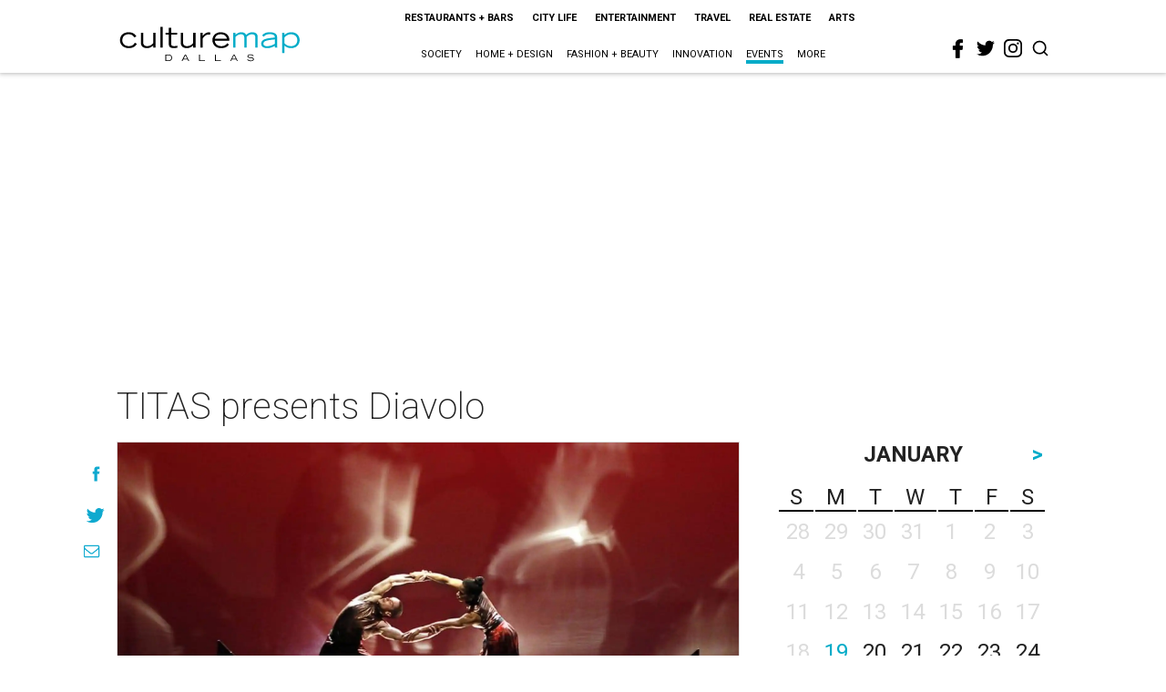

--- FILE ---
content_type: text/html; charset=utf-8
request_url: https://www.google.com/recaptcha/api2/aframe
body_size: 266
content:
<!DOCTYPE HTML><html><head><meta http-equiv="content-type" content="text/html; charset=UTF-8"></head><body><script nonce="Btx246F1Sws4vpU7p6tyLw">/** Anti-fraud and anti-abuse applications only. See google.com/recaptcha */ try{var clients={'sodar':'https://pagead2.googlesyndication.com/pagead/sodar?'};window.addEventListener("message",function(a){try{if(a.source===window.parent){var b=JSON.parse(a.data);var c=clients[b['id']];if(c){var d=document.createElement('img');d.src=c+b['params']+'&rc='+(localStorage.getItem("rc::a")?sessionStorage.getItem("rc::b"):"");window.document.body.appendChild(d);sessionStorage.setItem("rc::e",parseInt(sessionStorage.getItem("rc::e")||0)+1);localStorage.setItem("rc::h",'1768783435082');}}}catch(b){}});window.parent.postMessage("_grecaptcha_ready", "*");}catch(b){}</script></body></html>